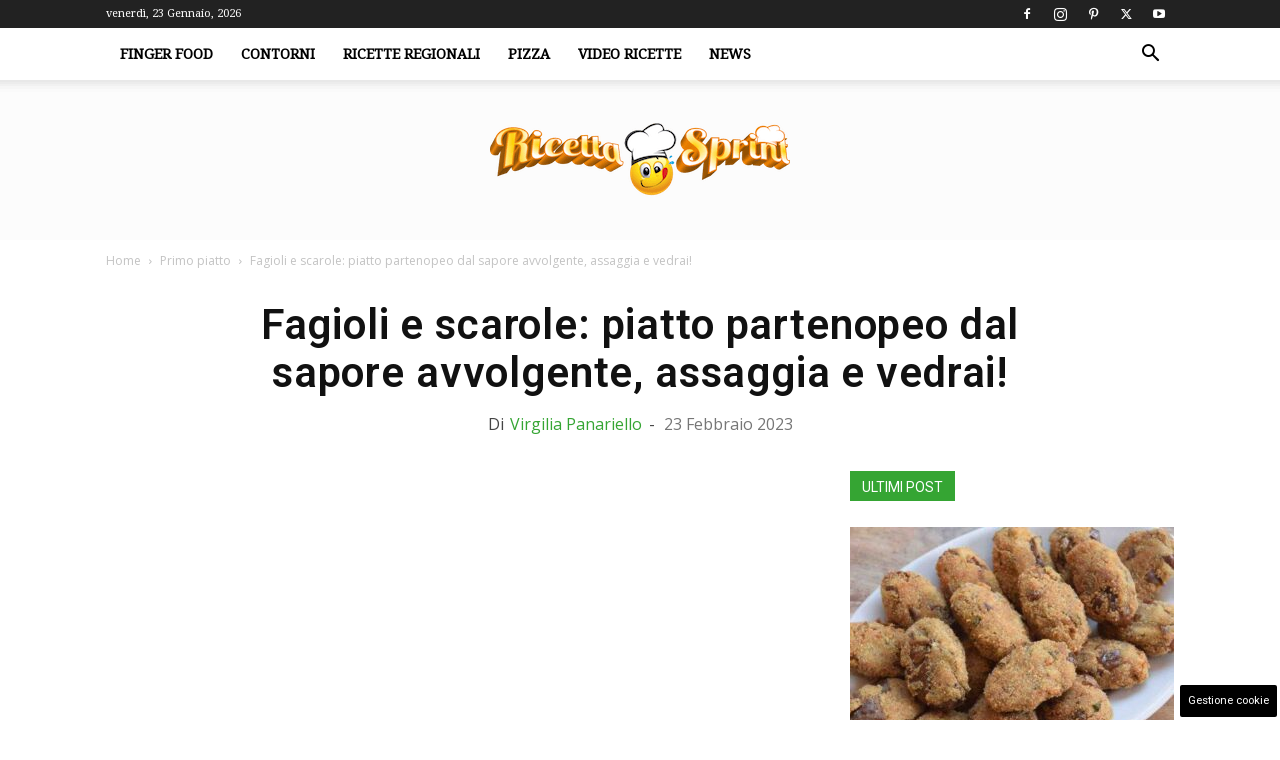

--- FILE ---
content_type: text/css
request_url: https://www.ricettasprint.it/wp-content/cache/autoptimize/css/autoptimize_single_4e32b31ed69a2358cf29564f29058e28.css?ver=12.7.1
body_size: 899
content:
.td-recipes{background-position:center bottom}@media (min-width:1180px){.td-recipes.td-boxed-layout #td-outer-wrap{width:1164px;margin:0 auto;-webkit-box-shadow:0 0 20px 0 rgba(0,0,0,.1);-moz-box-shadow:0 0 20px 0 rgba(0,0,0,.1);box-shadow:0 0 20px 0 rgba(0,0,0,.1);margin-top:40px}}.td-recipes .td-module-comments a{padding:4px 4px 4px 5px}.td-recipes .block-title{border-bottom:0}.td-recipes .block-title a,.td-recipes .block-title span,.td-recipes .block-title label{padding:7px 12px 5px}.td-recipes .td_block_7 .td-module-meta-info,.td-recipes .td-main-content .td_module_1 .td-module-meta-info,.td-recipes .td-main-content .td_module_3 .td-module-meta-info{display:none}.td-recipes .td_module_wrap .td-post-category{padding:4px 6px 4px}@media (min-width:768px){.td-recipes .td_module_wrap .td-post-category{padding:6px 0;background-color:transparent !important;color:#35a533;position:relative}}@media (min-width:768px){.td-recipes .td_module_6 .td-post-category{padding:0}}.td-recipes .td_module_mega_menu .td-post-category{padding:10px 0 0;margin-bottom:-2px;background-color:transparent;color:#35a533;position:relative}.td-recipes .widget li{margin-left:0}.td-recipes .td-subcat-filter .td-subcat-dropdown .td-subcat-more{height:29px !important;padding-top:4px}.td-recipes .td-subcat-filter .td-subcat-dropdown ul{border-width:1px;top:29px}.td-recipes .td-subcat-filter .td-subcat-list{padding-top:4px}.td-recipes .td_block_big_grid_5 .td-post-category{padding:4px 7px 2px}.td-recipes .td_block_big_grid_5 .td-module-meta-info{display:none}.td-recipes .page-nav a,.td-recipes .page-nav span{border-radius:20px}.td-recipes .td-footer-wrapper .block-title a,.td-recipes .td-footer-wrapper .block-title span,.td-recipes .td-footer-wrapper .block-title label{padding:0}.td-recipes.td_category_template_4 .td-category-header{text-align:center;padding-bottom:40px;padding-top:20px}@media (max-width:767px){.td-recipes.td_category_template_4 .td-category-header{padding-top:0;padding-bottom:23px}}.td-recipes.td_category_template_4 .td-category-siblings{width:100%}.td-recipes.td_category_template_4 .td-category-siblings .td-category a{padding:4px 7px 3px}.td-recipes.td_category_template_4 .td-category-siblings .td-category .td-current-sub-category{background-color:#35a533;border-color:#35a533}.td-recipes.td_category_template_4 .td-category-description{width:100%;padding:0 5%}@media (max-width:767px){.td-recipes.td_category_template_4 .td-category-description{padding:0}}@media (min-width:768px){.td-recipes .td-recipes-deserts .td_block_15 .td-post-category{color:#dd4949}}@media (min-width:768px){.td-recipes .td-recipes-chicken .td_block_15 .td-post-category{color:#3e8ebc}}@media (min-width:1180px){.td-recipes .td-recipes-instagram .td-instagram-main{margin:0 -48px}}.td-recipes .td-social-style3{padding-bottom:40px}.td-recipes .footer-email-wrap a{color:#35a533}.td-recipes .td-recipe-time{width:100%;border:1px solid #ededed;padding:11px 16px;margin-bottom:26px}.td-recipes .td-recipe-time br{display:none}.td-recipes .td-recipe-time .td-recipe-info{float:left;width:33.3333%}@media (max-width:1018px){.td-recipes .td-recipe-time .td-recipe-info{width:100%}}.td-recipes .td-related-title{border:0}.td-recipes .td-post-template-13 header .td-post-author-name a{font-weight:400;color:#35a533}.td-recipes .dropcap1{font-size:21px;line-height:68px;background-color:transparent;color:#000;padding:0;border:1px solid #ededed;width:70px;height:70px}@media (max-width:1018px){.td-recipes .dropcap1{font-size:18px;line-height:59px;width:60px;height:60px}}.td-recipes #td-theme-settings .td-skin-buy a{background-color:#35a533}@media (max-width:1018px){.td-md-is-android .td-recipes .dropcap1{line-height:52px}}